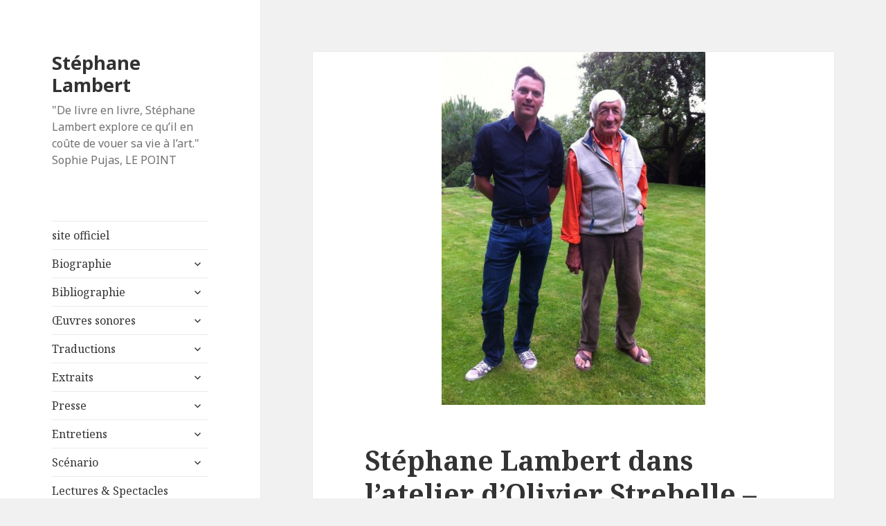

--- FILE ---
content_type: text/html; charset=UTF-8
request_url: http://www.stephanelambert.com/stephane-lambert-dans-latelier-dolivier-strebelle-22-aout-2013/
body_size: 15059
content:
<!DOCTYPE html>
<html lang="fr-FR" class="no-js">
<head>
	<meta charset="UTF-8">
	<meta name="viewport" content="width=device-width">
	<link rel="profile" href="http://gmpg.org/xfn/11">
	<link rel="pingback" href="http://www.stephanelambert.com/xmlrpc.php">
	<!--[if lt IE 9]>
	<script src="http://www.stephanelambert.com/wp-content/themes/twentyfifteen/js/html5.js"></script>
	<![endif]-->
	<script>(function(html){html.className = html.className.replace(/\bno-js\b/,'js')})(document.documentElement);</script>
<title>Stéphane Lambert dans l&rsquo;atelier d&rsquo;Olivier Strebelle &#8211; 22 août 2013 &#8211; Stéphane Lambert</title>
<meta name='robots' content='max-image-preview:large' />
<link rel='dns-prefetch' href='//fonts.googleapis.com' />
<link rel='dns-prefetch' href='//s.w.org' />
<link href='https://fonts.gstatic.com' crossorigin rel='preconnect' />
<link rel="alternate" type="application/rss+xml" title="Stéphane Lambert &raquo; Flux" href="http://www.stephanelambert.com/feed/" />
<link rel="alternate" type="application/rss+xml" title="Stéphane Lambert &raquo; Flux des commentaires" href="http://www.stephanelambert.com/comments/feed/" />
<link rel="alternate" type="application/rss+xml" title="Stéphane Lambert &raquo; Stéphane Lambert dans l&rsquo;atelier d&rsquo;Olivier Strebelle &#8211; 22 août 2013 Flux des commentaires" href="http://www.stephanelambert.com/stephane-lambert-dans-latelier-dolivier-strebelle-22-aout-2013/feed/" />
		<script type="text/javascript">
			window._wpemojiSettings = {"baseUrl":"https:\/\/s.w.org\/images\/core\/emoji\/13.0.1\/72x72\/","ext":".png","svgUrl":"https:\/\/s.w.org\/images\/core\/emoji\/13.0.1\/svg\/","svgExt":".svg","source":{"concatemoji":"http:\/\/www.stephanelambert.com\/wp-includes\/js\/wp-emoji-release.min.js?ver=5.7.14"}};
			!function(e,a,t){var n,r,o,i=a.createElement("canvas"),p=i.getContext&&i.getContext("2d");function s(e,t){var a=String.fromCharCode;p.clearRect(0,0,i.width,i.height),p.fillText(a.apply(this,e),0,0);e=i.toDataURL();return p.clearRect(0,0,i.width,i.height),p.fillText(a.apply(this,t),0,0),e===i.toDataURL()}function c(e){var t=a.createElement("script");t.src=e,t.defer=t.type="text/javascript",a.getElementsByTagName("head")[0].appendChild(t)}for(o=Array("flag","emoji"),t.supports={everything:!0,everythingExceptFlag:!0},r=0;r<o.length;r++)t.supports[o[r]]=function(e){if(!p||!p.fillText)return!1;switch(p.textBaseline="top",p.font="600 32px Arial",e){case"flag":return s([127987,65039,8205,9895,65039],[127987,65039,8203,9895,65039])?!1:!s([55356,56826,55356,56819],[55356,56826,8203,55356,56819])&&!s([55356,57332,56128,56423,56128,56418,56128,56421,56128,56430,56128,56423,56128,56447],[55356,57332,8203,56128,56423,8203,56128,56418,8203,56128,56421,8203,56128,56430,8203,56128,56423,8203,56128,56447]);case"emoji":return!s([55357,56424,8205,55356,57212],[55357,56424,8203,55356,57212])}return!1}(o[r]),t.supports.everything=t.supports.everything&&t.supports[o[r]],"flag"!==o[r]&&(t.supports.everythingExceptFlag=t.supports.everythingExceptFlag&&t.supports[o[r]]);t.supports.everythingExceptFlag=t.supports.everythingExceptFlag&&!t.supports.flag,t.DOMReady=!1,t.readyCallback=function(){t.DOMReady=!0},t.supports.everything||(n=function(){t.readyCallback()},a.addEventListener?(a.addEventListener("DOMContentLoaded",n,!1),e.addEventListener("load",n,!1)):(e.attachEvent("onload",n),a.attachEvent("onreadystatechange",function(){"complete"===a.readyState&&t.readyCallback()})),(n=t.source||{}).concatemoji?c(n.concatemoji):n.wpemoji&&n.twemoji&&(c(n.twemoji),c(n.wpemoji)))}(window,document,window._wpemojiSettings);
		</script>
		<style type="text/css">
img.wp-smiley,
img.emoji {
	display: inline !important;
	border: none !important;
	box-shadow: none !important;
	height: 1em !important;
	width: 1em !important;
	margin: 0 .07em !important;
	vertical-align: -0.1em !important;
	background: none !important;
	padding: 0 !important;
}
</style>
	<link rel='stylesheet' id='wp-block-library-css'  href='http://www.stephanelambert.com/wp-includes/css/dist/block-library/style.min.css?ver=5.7.14' type='text/css' media='all' />
<link rel='stylesheet' id='contact-form-7-css'  href='http://www.stephanelambert.com/wp-content/plugins/contact-form-7/includes/css/styles.css?ver=3.9.2' type='text/css' media='all' />
<link rel='stylesheet' id='twentyfifteen-fonts-css'  href='https://fonts.googleapis.com/css?family=Noto+Sans%3A400italic%2C700italic%2C400%2C700%7CNoto+Serif%3A400italic%2C700italic%2C400%2C700%7CInconsolata%3A400%2C700&#038;subset=latin%2Clatin-ext' type='text/css' media='all' />
<link rel='stylesheet' id='genericons-css'  href='http://www.stephanelambert.com/wp-content/themes/twentyfifteen/genericons/genericons.css?ver=3.2' type='text/css' media='all' />
<link rel='stylesheet' id='twentyfifteen-style-css'  href='http://www.stephanelambert.com/wp-content/themes/twentyfifteen/style.css?ver=5.7.14' type='text/css' media='all' />
<style id='twentyfifteen-style-inline-css' type='text/css'>

			.post-navigation .nav-previous { background-image: url(http://www.stephanelambert.com/wp-content/uploads/2013/05/lundis_2.jpg); }
			.post-navigation .nav-previous .post-title, .post-navigation .nav-previous a:hover .post-title, .post-navigation .nav-previous .meta-nav { color: #fff; }
			.post-navigation .nav-previous a:before { background-color: rgba(0, 0, 0, 0.4); }
		
</style>
<!--[if lt IE 9]>
<link rel='stylesheet' id='twentyfifteen-ie-css'  href='http://www.stephanelambert.com/wp-content/themes/twentyfifteen/css/ie.css?ver=20141010' type='text/css' media='all' />
<![endif]-->
<!--[if lt IE 8]>
<link rel='stylesheet' id='twentyfifteen-ie7-css'  href='http://www.stephanelambert.com/wp-content/themes/twentyfifteen/css/ie7.css?ver=20141010' type='text/css' media='all' />
<![endif]-->
<script type='text/javascript' src='http://www.stephanelambert.com/wp-includes/js/jquery/jquery.min.js?ver=3.5.1' id='jquery-core-js'></script>
<script type='text/javascript' src='http://www.stephanelambert.com/wp-includes/js/jquery/jquery-migrate.min.js?ver=3.3.2' id='jquery-migrate-js'></script>
<link rel="https://api.w.org/" href="http://www.stephanelambert.com/wp-json/" /><link rel="alternate" type="application/json" href="http://www.stephanelambert.com/wp-json/wp/v2/posts/2002" /><link rel="EditURI" type="application/rsd+xml" title="RSD" href="http://www.stephanelambert.com/xmlrpc.php?rsd" />
<link rel="wlwmanifest" type="application/wlwmanifest+xml" href="http://www.stephanelambert.com/wp-includes/wlwmanifest.xml" /> 
<meta name="generator" content="WordPress 5.7.14" />
<link rel="canonical" href="http://www.stephanelambert.com/stephane-lambert-dans-latelier-dolivier-strebelle-22-aout-2013/" />
<link rel='shortlink' href='http://www.stephanelambert.com/?p=2002' />
<link rel="alternate" type="application/json+oembed" href="http://www.stephanelambert.com/wp-json/oembed/1.0/embed?url=http%3A%2F%2Fwww.stephanelambert.com%2Fstephane-lambert-dans-latelier-dolivier-strebelle-22-aout-2013%2F" />
<link rel="alternate" type="text/xml+oembed" href="http://www.stephanelambert.com/wp-json/oembed/1.0/embed?url=http%3A%2F%2Fwww.stephanelambert.com%2Fstephane-lambert-dans-latelier-dolivier-strebelle-22-aout-2013%2F&#038;format=xml" />
</head>

<body class="post-template-default single single-post postid-2002 single-format-standard">
<div id="page" class="hfeed site">
	<a class="skip-link screen-reader-text" href="#content">Aller au contenu</a>

	<div id="sidebar" class="sidebar">
		<header id="masthead" class="site-header" role="banner">
			<div class="site-branding">
										<p class="site-title"><a href="http://www.stephanelambert.com/" rel="home">Stéphane Lambert</a></p>
											<p class="site-description">&quot;De livre en livre, Stéphane Lambert explore ce qu’il en coûte de vouer sa vie à l’art.&quot; Sophie Pujas, LE POINT</p>
									<button class="secondary-toggle">Menu et widgets</button>
			</div><!-- .site-branding -->
		</header><!-- .site-header -->

			<div id="secondary" class="secondary">

					<nav id="site-navigation" class="main-navigation" role="navigation">
				<div class="menu-menu-container"><ul id="menu-menu" class="nav-menu"><li id="menu-item-4371" class="menu-item menu-item-type-post_type menu-item-object-page menu-item-home menu-item-4371"><a href="http://www.stephanelambert.com/">site officiel</a></li>
<li id="menu-item-4372" class="menu-item menu-item-type-post_type menu-item-object-page menu-item-has-children menu-item-4372"><a href="http://www.stephanelambert.com/b/">Biographie</a>
<ul class="sub-menu">
	<li id="menu-item-4373" class="menu-item menu-item-type-post_type menu-item-object-page menu-item-4373"><a href="http://www.stephanelambert.com/b/biographie/">Biographie</a></li>
	<li id="menu-item-4374" class="menu-item menu-item-type-post_type menu-item-object-page menu-item-4374"><a href="http://www.stephanelambert.com/b/english-biography/">Biography</a></li>
</ul>
</li>
<li id="menu-item-4375" class="menu-item menu-item-type-post_type menu-item-object-page menu-item-has-children menu-item-4375"><a href="http://www.stephanelambert.com/bibliographie/">Bibliographie</a>
<ul class="sub-menu">
	<li id="menu-item-4467" class="menu-item menu-item-type-post_type menu-item-object-page menu-item-has-children menu-item-4467"><a href="http://www.stephanelambert.com/bibliographie/romans-recits-nouvelles/">Romans, récits, nouvelles</a>
	<ul class="sub-menu">
		<li id="menu-item-4574" class="menu-item menu-item-type-post_type menu-item-object-page menu-item-4574"><a href="http://www.stephanelambert.com/bibliographie/romans-recits-nouvelles/une-histoire-damour/">Une histoire d’amour</a></li>
		<li id="menu-item-4575" class="menu-item menu-item-type-post_type menu-item-object-page menu-item-4575"><a href="http://www.stephanelambert.com/bibliographie/romans-recits-nouvelles/comme-de-se-dire-dun-amour-quil-sera-le-dernier/">Comme de se dire d’un amour qu’il sera le dernier</a></li>
		<li id="menu-item-4696" class="menu-item menu-item-type-post_type menu-item-object-page menu-item-4696"><a href="http://www.stephanelambert.com/bibliographie/romans-recits-nouvelles/filiations/">Filiations</a></li>
		<li id="menu-item-4697" class="menu-item menu-item-type-post_type menu-item-object-page menu-item-4697"><a href="http://www.stephanelambert.com/bibliographie/romans-recits-nouvelles/mes-morts/">Mes Morts</a></li>
		<li id="menu-item-4609" class="menu-item menu-item-type-post_type menu-item-object-page menu-item-4609"><a href="http://www.stephanelambert.com/bibliographie/romans-recits-nouvelles/lhomme-de-marbre/">L’homme de marbre</a></li>
		<li id="menu-item-4610" class="menu-item menu-item-type-post_type menu-item-object-page menu-item-4610"><a href="http://www.stephanelambert.com/bibliographie/romans-recits-nouvelles/les-couleurs-de-la-nuit/">Les couleurs de la nuit</a></li>
		<li id="menu-item-4611" class="menu-item menu-item-type-post_type menu-item-object-page menu-item-4611"><a href="http://www.stephanelambert.com/bibliographie/romans-recits-nouvelles/mon-corps-mis-a-nu/">Mon Corps mis à nu</a></li>
		<li id="menu-item-4612" class="menu-item menu-item-type-post_type menu-item-object-page menu-item-4612"><a href="http://www.stephanelambert.com/bibliographie/romans-recits-nouvelles/paris-necropole/">Paris Nécropole</a></li>
		<li id="menu-item-4613" class="menu-item menu-item-type-post_type menu-item-object-page menu-item-4613"><a href="http://www.stephanelambert.com/bibliographie/romans-recits-nouvelles/charlot-aime-monsieur/">Charlot aime Monsieur</a></li>
		<li id="menu-item-4630" class="menu-item menu-item-type-post_type menu-item-object-page menu-item-4630"><a href="http://www.stephanelambert.com/bibliographie/romans-recits-nouvelles/avant-godot/">Avant Godot</a></li>
		<li id="menu-item-4631" class="menu-item menu-item-type-post_type menu-item-object-page menu-item-4631"><a href="http://www.stephanelambert.com/bibliographie/romans-recits-nouvelles/fraternelle-melancolie/">Fraternelle mélancolie</a></li>
		<li id="menu-item-4632" class="menu-item menu-item-type-post_type menu-item-object-page menu-item-4632"><a href="http://www.stephanelambert.com/bibliographie/romans-recits-nouvelles/lapocalypse-heureuse/">L’Apocalypse heureuse</a></li>
	</ul>
</li>
	<li id="menu-item-4468" class="menu-item menu-item-type-post_type menu-item-object-page menu-item-has-children menu-item-4468"><a href="http://www.stephanelambert.com/bibliographie/ecrits-sur-lart/">Ecrits sur l’art</a>
	<ul class="sub-menu">
		<li id="menu-item-4579" class="menu-item menu-item-type-post_type menu-item-object-page menu-item-4579"><a href="http://www.stephanelambert.com/bibliographie/ecrits-sur-lart/ladieu-au-paysage-les-nympheas-de-claude-monet/">L’Adieu au paysage : les Nymphéas de Claude Monet</a></li>
		<li id="menu-item-4593" class="menu-item menu-item-type-post_type menu-item-object-page menu-item-4593"><a href="http://www.stephanelambert.com/bibliographie/ecrits-sur-lart/mark-rothko-rever-de-ne-pas-etre/">Mark Rothko : Rêver de ne pas être</a></li>
		<li id="menu-item-4594" class="menu-item menu-item-type-post_type menu-item-object-page menu-item-4594"><a href="http://www.stephanelambert.com/bibliographie/ecrits-sur-lart/nicolas-de-stael-le-vertige-et-la-foi/">Nicolas de Staël. Le vertige et la foi</a></li>
		<li id="menu-item-4595" class="menu-item menu-item-type-post_type menu-item-object-page menu-item-4595"><a href="http://www.stephanelambert.com/bibliographie/ecrits-sur-lart/monet-impressions-de-letang/">Monet, impressions de l’étang</a></li>
		<li id="menu-item-4614" class="menu-item menu-item-type-post_type menu-item-object-page menu-item-4614"><a href="http://www.stephanelambert.com/bibliographie/ecrits-sur-lart/visions-de-goya-leclat-dans-le-desastre/">Visions de Goya. L’éclat dans le désastre</a></li>
		<li id="menu-item-4615" class="menu-item menu-item-type-post_type menu-item-object-page menu-item-4615"><a href="http://www.stephanelambert.com/bibliographie/ecrits-sur-lart/etre-moi-toujours-plus-fort-les-paysages-interieurs-de-leon-spilliaert/">Être moi, toujours plus fort. Les paysages intérieurs de Léon Spilliaert</a></li>
		<li id="menu-item-4616" class="menu-item menu-item-type-post_type menu-item-object-page menu-item-4616"><a href="http://www.stephanelambert.com/bibliographie/ecrits-sur-lart/tout-est-paysage/">Tout est paysage</a></li>
		<li id="menu-item-4617" class="menu-item menu-item-type-post_type menu-item-object-page menu-item-4617"><a href="http://www.stephanelambert.com/bibliographie/ecrits-sur-lart/paul-klee-jusquau-fond-de-lavenir/">Paul Klee jusqu’au fond de l’avenir</a></li>
		<li id="menu-item-4769" class="menu-item menu-item-type-post_type menu-item-object-page menu-item-4769"><a href="http://www.stephanelambert.com/bibliographie/ecrits-sur-lart/gerard-traquandi-evocation-en-12-fragments/">Gérard Traquandi. Evocation en 12 fragments</a></li>
		<li id="menu-item-4664" class="menu-item menu-item-type-post_type menu-item-object-page menu-item-4664"><a href="http://www.stephanelambert.com/bibliographie/ecrits-sur-lart/vincent-van-gogh-leternel-sous-lephemere/">Vincent Van Gogh, l’éternel sous l’éphémère</a></li>
		<li id="menu-item-4941" class="menu-item menu-item-type-post_type menu-item-object-page menu-item-4941"><a href="http://www.stephanelambert.com/bibliographie/ecrits-sur-lart/nicolas-de-stael-la-peinture-comme-un-feu/">Nicolas de Staël, la peinture comme un feu</a></li>
		<li id="menu-item-5198" class="menu-item menu-item-type-post_type menu-item-object-page menu-item-5198"><a href="http://www.stephanelambert.com/bibliographie/ecrits-sur-lart/retables-fabienne-verdier/">Retables | Fabienne Verdier</a></li>
		<li id="menu-item-5212" class="menu-item menu-item-type-post_type menu-item-object-page menu-item-5212"><a href="http://www.stephanelambert.com/bibliographie/ecrits-sur-lart/michel-mouffe-chez-le-corbusier/">Michel Mouffe chez Le Corbusier</a></li>
		<li id="menu-item-5255" class="menu-item menu-item-type-post_type menu-item-object-page menu-item-5255"><a href="http://www.stephanelambert.com/bibliographie/ecrits-sur-lart/un-autre-lieu/">Un autre lieu</a></li>
		<li id="menu-item-5275" class="menu-item menu-item-type-post_type menu-item-object-page menu-item-5275"><a href="http://www.stephanelambert.com/bibliographie/ecrits-sur-lart/van-gogh/">Van Gogh</a></li>
		<li id="menu-item-5349" class="menu-item menu-item-type-post_type menu-item-object-page menu-item-5349"><a href="http://www.stephanelambert.com/bibliographie/ecrits-sur-lart/fabienne-verdier-les-formes-de-linvisible/">Fabienne Verdier, les formes de l’invisible</a></li>
	</ul>
</li>
	<li id="menu-item-4388" class="menu-item menu-item-type-post_type menu-item-object-page menu-item-has-children menu-item-4388"><a href="http://www.stephanelambert.com/bibliographie/poesie/">Poésie</a>
	<ul class="sub-menu">
		<li id="menu-item-4576" class="menu-item menu-item-type-post_type menu-item-object-page menu-item-4576"><a href="http://www.stephanelambert.com/bibliographie/poesie/impacts-des-balles-a-blanc/">Impacts des balles à blanc</a></li>
		<li id="menu-item-4389" class="menu-item menu-item-type-post_type menu-item-object-page menu-item-4389"><a href="http://www.stephanelambert.com/bibliographie/poesie/le-sexe-et-la-main/">Le sexe et la main</a></li>
		<li id="menu-item-4390" class="menu-item menu-item-type-post_type menu-item-object-page menu-item-4390"><a href="http://www.stephanelambert.com/bibliographie/poesie/le-jardin-le-seisme-dans-les-pas-de-francois-muir/">Le jardin, le séisme. Dans les pas de François Muir</a></li>
		<li id="menu-item-4391" class="menu-item menu-item-type-post_type menu-item-object-page menu-item-4391"><a href="http://www.stephanelambert.com/bibliographie/poesie/chapelle-du-rien/">Chapelle du rien</a></li>
		<li id="menu-item-4392" class="menu-item menu-item-type-post_type menu-item-object-page menu-item-4392"><a href="http://www.stephanelambert.com/bibliographie/poesie/art-poems/">Art Poems</a></li>
		<li id="menu-item-4475" class="menu-item menu-item-type-post_type menu-item-object-page menu-item-4475"><a href="http://www.stephanelambert.com/bibliographie/poesie/ecriture-premiere/">Ecriture première</a></li>
		<li id="menu-item-5116" class="menu-item menu-item-type-post_type menu-item-object-page menu-item-5116"><a href="http://www.stephanelambert.com/bibliographie/poesie/ni-se-nommer/">ni se nommer</a></li>
	</ul>
</li>
	<li id="menu-item-4393" class="menu-item menu-item-type-post_type menu-item-object-page menu-item-has-children menu-item-4393"><a href="http://www.stephanelambert.com/bibliographie/documents/">Documents</a>
	<ul class="sub-menu">
		<li id="menu-item-4484" class="menu-item menu-item-type-post_type menu-item-object-page menu-item-4484"><a href="http://www.stephanelambert.com/bibliographie/documents/disgressions-conversations-avec-micheline-presle/">Di(s)gressions / Conversations avec Micheline Presle</a></li>
		<li id="menu-item-4483" class="menu-item menu-item-type-post_type menu-item-object-page menu-item-4483"><a href="http://www.stephanelambert.com/bibliographie/documents/bruxelles-identites-plurielles/">Bruxelles, identités plurielles</a></li>
		<li id="menu-item-4394" class="menu-item menu-item-type-post_type menu-item-object-page menu-item-4394"><a href="http://www.stephanelambert.com/bibliographie/documents/claude-regy-dans-le-desordre/">Claude Régy – Dans le désordre</a></li>
	</ul>
</li>
	<li id="menu-item-4547" class="menu-item menu-item-type-post_type menu-item-object-page menu-item-4547"><a href="http://www.stephanelambert.com/bibliographie/preface-postface/">Préface, postface</a></li>
	<li id="menu-item-4548" class="menu-item menu-item-type-post_type menu-item-object-page menu-item-4548"><a href="http://www.stephanelambert.com/bibliographie/dossier-critique/">Dossier critique</a></li>
	<li id="menu-item-4709" class="menu-item menu-item-type-post_type menu-item-object-page menu-item-4709"><a href="http://www.stephanelambert.com/bibliographie/publications-en-revue-en-ouvrage-collectif/">Parmi les publications en revue &#038; en ouvrage collectif</a></li>
</ul>
</li>
<li id="menu-item-4378" class="menu-item menu-item-type-post_type menu-item-object-page menu-item-has-children menu-item-4378"><a href="http://www.stephanelambert.com/oeuvres-sonores/">Œuvres sonores</a>
<ul class="sub-menu">
	<li id="menu-item-4523" class="menu-item menu-item-type-post_type menu-item-object-page menu-item-has-children menu-item-4523"><a href="http://www.stephanelambert.com/oeuvres-sonores/documentaires/">Documentaires radiophoniques</a>
	<ul class="sub-menu">
		<li id="menu-item-4490" class="menu-item menu-item-type-post_type menu-item-object-page menu-item-4490"><a href="http://www.stephanelambert.com/oeuvres-sonores/documentaires/le-commun-des-mortels/">Le Commun des mortels</a></li>
		<li id="menu-item-4592" class="menu-item menu-item-type-post_type menu-item-object-page menu-item-4592"><a href="http://www.stephanelambert.com/oeuvres-sonores/documentaires/teymour-une-autre-forme-dexistence/">Teymour, une autre forme d’existence</a></li>
		<li id="menu-item-4513" class="menu-item menu-item-type-post_type menu-item-object-page menu-item-4513"><a href="http://www.stephanelambert.com/oeuvres-sonores/documentaires/se-tenir-au-bord-du-fleuve-vertige-du-milieu-de-vie/">Se tenir au bord du fleuve. Vertige du milieu de vie</a></li>
		<li id="menu-item-4478" class="menu-item menu-item-type-post_type menu-item-object-page menu-item-4478"><a href="http://www.stephanelambert.com/oeuvres-sonores/documentaires/lirresistible-attrait-de-lart/">L’irrésistible attrait de l’art</a></li>
		<li id="menu-item-4477" class="menu-item menu-item-type-post_type menu-item-object-page menu-item-4477"><a href="http://www.stephanelambert.com/oeuvres-sonores/documentaires/chagall-et-moi/">Chagall et moi</a></li>
		<li id="menu-item-5010" class="menu-item menu-item-type-post_type menu-item-object-page menu-item-5010"><a href="http://www.stephanelambert.com/oeuvres-sonores/documentaires/van-gogh-therapie/">Van Gogh Thérapie</a></li>
		<li id="menu-item-5019" class="menu-item menu-item-type-post_type menu-item-object-page menu-item-5019"><a href="http://www.stephanelambert.com/oeuvres-sonores/documentaires/ecrivains-motorises/">Ecrivains motorisés</a></li>
	</ul>
</li>
	<li id="menu-item-4488" class="menu-item menu-item-type-post_type menu-item-object-page menu-item-has-children menu-item-4488"><a href="http://www.stephanelambert.com/oeuvres-sonores/fictions/">Fictions radiophoniques</a>
	<ul class="sub-menu">
		<li id="menu-item-4578" class="menu-item menu-item-type-post_type menu-item-object-page menu-item-4578"><a href="http://www.stephanelambert.com/oeuvres-sonores/fictions/etre-moi-toujours-plus-fort-les-paysages-interieurs-de-leon-spilliaert/">« Être moi, toujours plus fort » : les paysages intérieurs de Léon Spilliaert</a></li>
		<li id="menu-item-4577" class="menu-item menu-item-type-post_type menu-item-object-page menu-item-4577"><a href="http://www.stephanelambert.com/oeuvres-sonores/fictions/impressions-de-letang-les-nympheas-de-claude-monet/">Impressions de l’étang : les Nymphéas de Claude Monet</a></li>
		<li id="menu-item-4529" class="menu-item menu-item-type-post_type menu-item-object-page menu-item-4529"><a href="http://www.stephanelambert.com/oeuvres-sonores/fictions/nicolas-de-stael-portrait-de-lartiste-sur-fond-rouge/">Nicolas de Staël, portrait de l’artiste sur fond rouge</a></li>
		<li id="menu-item-4530" class="menu-item menu-item-type-post_type menu-item-object-page menu-item-4530"><a href="http://www.stephanelambert.com/oeuvres-sonores/fictions/melville-et-hawthorne-une-amitie-interdite/">Melville et Hawthorne, une amitié interdite</a></li>
		<li id="menu-item-4693" class="menu-item menu-item-type-post_type menu-item-object-page menu-item-4693"><a href="http://www.stephanelambert.com/oeuvres-sonores/fictions/le-dernier-goya/">Le dernier Goya</a></li>
	</ul>
</li>
	<li id="menu-item-4489" class="menu-item menu-item-type-post_type menu-item-object-page menu-item-has-children menu-item-4489"><a href="http://www.stephanelambert.com/oeuvres-sonores/fiction-pour-enfants/">Fictions pour enfants</a>
	<ul class="sub-menu">
		<li id="menu-item-4491" class="menu-item menu-item-type-post_type menu-item-object-page menu-item-4491"><a href="http://www.stephanelambert.com/oeuvres-sonores/fiction-pour-enfants/le-mythe-de-la-tete-dor/">Le Mythe de la Tête d’or</a></li>
	</ul>
</li>
	<li id="menu-item-4524" class="menu-item menu-item-type-post_type menu-item-object-page menu-item-has-children menu-item-4524"><a href="http://www.stephanelambert.com/oeuvres-sonores/divers/">Divers</a>
	<ul class="sub-menu">
		<li id="menu-item-4492" class="menu-item menu-item-type-post_type menu-item-object-page menu-item-4492"><a href="http://www.stephanelambert.com/oeuvres-sonores/divers/lettre-a-herman-melville/">Lettre à Herman Melville</a></li>
		<li id="menu-item-4493" class="menu-item menu-item-type-post_type menu-item-object-page menu-item-4493"><a href="http://www.stephanelambert.com/oeuvres-sonores/divers/amere-impaire/">Amère, impaire</a></li>
	</ul>
</li>
</ul>
</li>
<li id="menu-item-4382" class="menu-item menu-item-type-post_type menu-item-object-page menu-item-has-children menu-item-4382"><a href="http://www.stephanelambert.com/traductions/">Traductions</a>
<ul class="sub-menu">
	<li id="menu-item-4581" class="menu-item menu-item-type-post_type menu-item-object-page menu-item-has-children menu-item-4581"><a href="http://www.stephanelambert.com/traductions/livres/">Livres</a>
	<ul class="sub-menu">
		<li id="menu-item-4485" class="menu-item menu-item-type-post_type menu-item-object-page menu-item-4485"><a href="http://www.stephanelambert.com/traductions/livres/die-farben-der-nacht/">Die Farben der Nacht</a></li>
		<li id="menu-item-4591" class="menu-item menu-item-type-post_type menu-item-object-page menu-item-4591"><a href="http://www.stephanelambert.com/traductions/livres/moje-razgaljeno-telo/">Moje razgaljeno telo</a></li>
		<li id="menu-item-4590" class="menu-item menu-item-type-post_type menu-item-object-page menu-item-4590"><a href="http://www.stephanelambert.com/traductions/livres/mark-rothko-traumen-nicht-zu-sein/">Mark Rothko, Träumen nicht zu sein</a></li>
		<li id="menu-item-5171" class="menu-item menu-item-type-post_type menu-item-object-page menu-item-5171"><a href="http://www.stephanelambert.com/traductions/livres/auf-dem-weg-zu-godot/">Auf dem Weg zu Godot</a></li>
	</ul>
</li>
	<li id="menu-item-4688" class="menu-item menu-item-type-post_type menu-item-object-page menu-item-has-children menu-item-4688"><a href="http://www.stephanelambert.com/traductions/publications-en-revues-anthologies/">Publications en revues &#038; anthologies</a>
	<ul class="sub-menu">
		<li id="menu-item-4498" class="menu-item menu-item-type-post_type menu-item-object-page menu-item-4498"><a href="http://www.stephanelambert.com/traductions/publications-en-revues-anthologies/the-two-poets/">The Two Writers</a></li>
		<li id="menu-item-4499" class="menu-item menu-item-type-post_type menu-item-object-page menu-item-4499"><a href="http://www.stephanelambert.com/traductions/publications-en-revues-anthologies/die-tote-stadt/">Die tote Stadt</a></li>
		<li id="menu-item-4511" class="menu-item menu-item-type-post_type menu-item-object-page menu-item-4511"><a href="http://www.stephanelambert.com/traductions/publications-en-revues-anthologies/orasul-mort/">Oraşul mort</a></li>
		<li id="menu-item-4512" class="menu-item menu-item-type-post_type menu-item-object-page menu-item-4512"><a href="http://www.stephanelambert.com/traductions/publications-en-revues-anthologies/my-body-laid-bare-mon-corps-mis-a-nu/">My Body Laid Bare</a></li>
		<li id="menu-item-4534" class="menu-item menu-item-type-post_type menu-item-object-page menu-item-4534"><a href="http://www.stephanelambert.com/traductions/publications-en-revues-anthologies/kapel-van-het-niets/">Kapel van het niets</a></li>
		<li id="menu-item-4535" class="menu-item menu-item-type-post_type menu-item-object-page menu-item-4535"><a href="http://www.stephanelambert.com/traductions/publications-en-revues-anthologies/metamorphosis-poetry-for-cy-twombly/">Poetry for Cy Twombly</a></li>
		<li id="menu-item-4536" class="menu-item menu-item-type-post_type menu-item-object-page menu-item-4536"><a href="http://www.stephanelambert.com/traductions/publications-en-revues-anthologies/metamorphosis-poezie-voor-cy-twombly/">Poëzie voor Cy Twombly</a></li>
		<li id="menu-item-4537" class="menu-item menu-item-type-post_type menu-item-object-page menu-item-4537"><a href="http://www.stephanelambert.com/traductions/publications-en-revues-anthologies/traduction-ukrainienne/">Par-delà monts et démons (traduction ukrainienne)</a></li>
		<li id="menu-item-4629" class="menu-item menu-item-type-post_type menu-item-object-page menu-item-4629"><a href="http://www.stephanelambert.com/traductions/publications-en-revues-anthologies/nicolas-de-stael-wisdom-and-war/">Nicolas de Staël / Wisdom and War</a></li>
	</ul>
</li>
</ul>
</li>
<li id="menu-item-4381" class="menu-item menu-item-type-post_type menu-item-object-page menu-item-has-children menu-item-4381"><a href="http://www.stephanelambert.com/extraits/">Extraits</a>
<ul class="sub-menu">
	<li id="menu-item-4583" class="menu-item menu-item-type-post_type menu-item-object-page menu-item-4583"><a href="http://www.stephanelambert.com/extraits/une-histoire-damour/">Une histoire d’amour</a></li>
	<li id="menu-item-4584" class="menu-item menu-item-type-post_type menu-item-object-page menu-item-4584"><a href="http://www.stephanelambert.com/extraits/comme-de-se-dire-dun-amour-quil-sera-le-dernier/">Comme de se dire d’un amour qu’il sera le dernier</a></li>
	<li id="menu-item-4619" class="menu-item menu-item-type-post_type menu-item-object-page menu-item-4619"><a href="http://www.stephanelambert.com/extraits/bruxelles-identites-plurielles/">Bruxelles, identités plurielles</a></li>
	<li id="menu-item-4585" class="menu-item menu-item-type-post_type menu-item-object-page menu-item-4585"><a href="http://www.stephanelambert.com/extraits/filiations/">Filiations</a></li>
	<li id="menu-item-4586" class="menu-item menu-item-type-post_type menu-item-object-page menu-item-4586"><a href="http://www.stephanelambert.com/extraits/mes-morts/">Mes Morts</a></li>
	<li id="menu-item-4605" class="menu-item menu-item-type-post_type menu-item-object-page menu-item-4605"><a href="http://www.stephanelambert.com/extraits/lhomme-de-marbre/">L’homme de marbre</a></li>
	<li id="menu-item-4606" class="menu-item menu-item-type-post_type menu-item-object-page menu-item-4606"><a href="http://www.stephanelambert.com/extraits/les-couleurs-de-la-nuit/">Les couleurs de la nuit</a></li>
	<li id="menu-item-4607" class="menu-item menu-item-type-post_type menu-item-object-page menu-item-4607"><a href="http://www.stephanelambert.com/extraits/ladieu-au-paysage/">L’Adieu au paysage</a></li>
	<li id="menu-item-4608" class="menu-item menu-item-type-post_type menu-item-object-page menu-item-4608"><a href="http://www.stephanelambert.com/extraits/mark-rothko/">Mark Rothko</a></li>
	<li id="menu-item-4618" class="menu-item menu-item-type-post_type menu-item-object-page menu-item-4618"><a href="http://www.stephanelambert.com/extraits/le-sexe-et-la-main/">Le sexe et la main</a></li>
	<li id="menu-item-4620" class="menu-item menu-item-type-post_type menu-item-object-page menu-item-4620"><a href="http://www.stephanelambert.com/extraits/mon-corps-mis-a-nu/">Mon Corps mis à nu</a></li>
	<li id="menu-item-4621" class="menu-item menu-item-type-post_type menu-item-object-page menu-item-4621"><a href="http://www.stephanelambert.com/extraits/le-jardin-le-seisme-dans-les-pas-de-francois-muir/">Le jardin, le séisme. Dans les pas de François Muir</a></li>
	<li id="menu-item-4622" class="menu-item menu-item-type-post_type menu-item-object-page menu-item-4622"><a href="http://www.stephanelambert.com/extraits/chapelle-du-rien/">Chapelle du rien</a></li>
	<li id="menu-item-4623" class="menu-item menu-item-type-post_type menu-item-object-page menu-item-4623"><a href="http://www.stephanelambert.com/extraits/paris-necropole/">Paris Nécropole</a></li>
	<li id="menu-item-4624" class="menu-item menu-item-type-post_type menu-item-object-page menu-item-4624"><a href="http://www.stephanelambert.com/extraits/nicolas-de-stael-le-vertige-et-la-foi/">Nicolas de Staël. Le vertige et la foi</a></li>
	<li id="menu-item-4625" class="menu-item menu-item-type-post_type menu-item-object-page menu-item-4625"><a href="http://www.stephanelambert.com/extraits/avant-godot/">Avant Godot</a></li>
	<li id="menu-item-4626" class="menu-item menu-item-type-post_type menu-item-object-page menu-item-4626"><a href="http://www.stephanelambert.com/extraits/monet-impressions-de-letang/">Monet, impressions de l’étang</a></li>
	<li id="menu-item-4627" class="menu-item menu-item-type-post_type menu-item-object-page menu-item-4627"><a href="http://www.stephanelambert.com/extraits/fraternelle-melancolie/">Fraternelle mélancolie</a></li>
	<li id="menu-item-4628" class="menu-item menu-item-type-post_type menu-item-object-page menu-item-4628"><a href="http://www.stephanelambert.com/extraits/art-poems/">Art Poems</a></li>
	<li id="menu-item-4653" class="menu-item menu-item-type-post_type menu-item-object-page menu-item-4653"><a href="http://www.stephanelambert.com/extraits/visions-de-goya/">Visions de Goya. L’éclat dans le désastre</a></li>
	<li id="menu-item-4654" class="menu-item menu-item-type-post_type menu-item-object-page menu-item-4654"><a href="http://www.stephanelambert.com/extraits/etre-moi-toujours-plus-fort/">Être moi, toujours plus fort</a></li>
	<li id="menu-item-4655" class="menu-item menu-item-type-post_type menu-item-object-page menu-item-4655"><a href="http://www.stephanelambert.com/extraits/ecriture-premiere/">Ecriture première</a></li>
	<li id="menu-item-4656" class="menu-item menu-item-type-post_type menu-item-object-page menu-item-4656"><a href="http://www.stephanelambert.com/extraits/paul-klee-jusquau-fond-de-lavenir/">Paul Klee jusqu’au fond de l’avenir</a></li>
	<li id="menu-item-4657" class="menu-item menu-item-type-post_type menu-item-object-page menu-item-4657"><a href="http://www.stephanelambert.com/extraits/lapocalypse-heureuse/">L’Apocalypse heureuse</a></li>
	<li id="menu-item-4674" class="menu-item menu-item-type-post_type menu-item-object-page menu-item-4674"><a href="http://www.stephanelambert.com/extraits/vincent-van-gogh-leternel-sous-lephemere/">Vincent Van Gogh, l’éternel sous l’éphémère</a></li>
	<li id="menu-item-4978" class="menu-item menu-item-type-post_type menu-item-object-page menu-item-4978"><a href="http://www.stephanelambert.com/extraits/nicolas-de-stael-la-peinture-comme-un-feu-2/">Nicolas de Staël. La peinture comme un feu</a></li>
	<li id="menu-item-5115" class="menu-item menu-item-type-post_type menu-item-object-page menu-item-5115"><a href="http://www.stephanelambert.com/extraits/ni-se-nommer/">ni se nommer</a></li>
	<li id="menu-item-5372" class="menu-item menu-item-type-post_type menu-item-object-page menu-item-5372"><a href="http://www.stephanelambert.com/extraits/fabienne-verdier-les-formes-de-linvisible/">Fabienne Verdier, les formes de l’invisible</a></li>
</ul>
</li>
<li id="menu-item-4376" class="menu-item menu-item-type-post_type menu-item-object-page menu-item-has-children menu-item-4376"><a href="http://www.stephanelambert.com/presse/">Presse</a>
<ul class="sub-menu">
	<li id="menu-item-4496" class="menu-item menu-item-type-post_type menu-item-object-page menu-item-4496"><a href="http://www.stephanelambert.com/presse/temoignages/">Témoignages</a></li>
	<li id="menu-item-4497" class="menu-item menu-item-type-post_type menu-item-object-page menu-item-4497"><a href="http://www.stephanelambert.com/presse/charlot-aime-monsieur/">Charlot aime Monsieur</a></li>
	<li id="menu-item-4596" class="menu-item menu-item-type-post_type menu-item-object-page menu-item-4596"><a href="http://www.stephanelambert.com/presse/filiations/">Filiations</a></li>
	<li id="menu-item-4597" class="menu-item menu-item-type-post_type menu-item-object-page menu-item-4597"><a href="http://www.stephanelambert.com/presse/bruxelles-identites-plurielles/">Bruxelles, identités plurielles</a></li>
	<li id="menu-item-4598" class="menu-item menu-item-type-post_type menu-item-object-page menu-item-4598"><a href="http://www.stephanelambert.com/presse/donnez-nous-des-maitres-qui-celebrent-lici-bas/">« Donnez-nous des maîtres qui célèbrent l’Ici-Bas »</a></li>
	<li id="menu-item-4599" class="menu-item menu-item-type-post_type menu-item-object-page menu-item-4599"><a href="http://www.stephanelambert.com/presse/mes-morts/">Mes Morts</a></li>
	<li id="menu-item-4600" class="menu-item menu-item-type-post_type menu-item-object-page menu-item-4600"><a href="http://www.stephanelambert.com/presse/impacts-des-balles-a-blanc/">Impacts des balles à blanc</a></li>
	<li id="menu-item-4633" class="menu-item menu-item-type-post_type menu-item-object-page menu-item-4633"><a href="http://www.stephanelambert.com/presse/lhomme-de-marbre/">L’homme de marbre</a></li>
	<li id="menu-item-4634" class="menu-item menu-item-type-post_type menu-item-object-page menu-item-4634"><a href="http://www.stephanelambert.com/presse/ladieu-au-paysage/">L’Adieu au paysage</a></li>
	<li id="menu-item-4635" class="menu-item menu-item-type-post_type menu-item-object-page menu-item-4635"><a href="http://www.stephanelambert.com/presse/les-couleurs-de-la-nuit/">Les couleurs de la nuit</a></li>
	<li id="menu-item-4636" class="menu-item menu-item-type-post_type menu-item-object-page menu-item-4636"><a href="http://www.stephanelambert.com/presse/le-sexe-et-la-main/">Le sexe et la main</a></li>
	<li id="menu-item-4637" class="menu-item menu-item-type-post_type menu-item-object-page menu-item-4637"><a href="http://www.stephanelambert.com/presse/mark-rothko/">Mark Rothko</a></li>
	<li id="menu-item-4638" class="menu-item menu-item-type-post_type menu-item-object-page menu-item-4638"><a href="http://www.stephanelambert.com/presse/mon-corps-mis-a-nu/">Mon Corps mis à nu</a></li>
	<li id="menu-item-4639" class="menu-item menu-item-type-post_type menu-item-object-page menu-item-4639"><a href="http://www.stephanelambert.com/presse/le-jardin-le-seisme-dans-les-pas-de-francois-muir/">Le jardin, le séisme. Dans les pas de François Muir</a></li>
	<li id="menu-item-4640" class="menu-item menu-item-type-post_type menu-item-object-page menu-item-4640"><a href="http://www.stephanelambert.com/presse/chapelle-du-rien/">Chapelle du rien</a></li>
	<li id="menu-item-4641" class="menu-item menu-item-type-post_type menu-item-object-page menu-item-4641"><a href="http://www.stephanelambert.com/presse/paris-necropole/">Paris Nécropole</a></li>
	<li id="menu-item-4642" class="menu-item menu-item-type-post_type menu-item-object-page menu-item-4642"><a href="http://www.stephanelambert.com/presse/nicolas-de-stael-le-vertige-et-la-foi/">Nicolas de Staël. Le vertige et la foi</a></li>
	<li id="menu-item-4643" class="menu-item menu-item-type-post_type menu-item-object-page menu-item-4643"><a href="http://www.stephanelambert.com/presse/avant-godot/">Avant Godot</a></li>
	<li id="menu-item-4644" class="menu-item menu-item-type-post_type menu-item-object-page menu-item-4644"><a href="http://www.stephanelambert.com/presse/monet-impressions-de-letang/">Monet, impressions de l’étang</a></li>
	<li id="menu-item-4645" class="menu-item menu-item-type-post_type menu-item-object-page menu-item-4645"><a href="http://www.stephanelambert.com/presse/fraternelle-melancolie/">Fraternelle mélancolie</a></li>
	<li id="menu-item-4646" class="menu-item menu-item-type-post_type menu-item-object-page menu-item-4646"><a href="http://www.stephanelambert.com/presse/art-poems/">Art Poems</a></li>
	<li id="menu-item-4647" class="menu-item menu-item-type-post_type menu-item-object-page menu-item-4647"><a href="http://www.stephanelambert.com/presse/visions-de-goya-leclat-dans-le-desastre/">Visions de Goya. L’éclat dans le désastre</a></li>
	<li id="menu-item-4648" class="menu-item menu-item-type-post_type menu-item-object-page menu-item-4648"><a href="http://www.stephanelambert.com/presse/etre-moi-toujours-plus-fort/">Être moi, toujours plus fort</a></li>
	<li id="menu-item-4649" class="menu-item menu-item-type-post_type menu-item-object-page menu-item-4649"><a href="http://www.stephanelambert.com/presse/ecriture-premiere/">Ecriture première</a></li>
	<li id="menu-item-4650" class="menu-item menu-item-type-post_type menu-item-object-page menu-item-4650"><a href="http://www.stephanelambert.com/presse/tout-est-paysage/">Tout est paysage</a></li>
	<li id="menu-item-4651" class="menu-item menu-item-type-post_type menu-item-object-page menu-item-4651"><a href="http://www.stephanelambert.com/presse/paul-klee-jusquau-fond-de-lavenir/">Paul Klee jusqu’au fond de l’avenir</a></li>
	<li id="menu-item-4652" class="menu-item menu-item-type-post_type menu-item-object-page menu-item-4652"><a href="http://www.stephanelambert.com/presse/lapocalypse-heureuse/">L’Apocalypse heureuse</a></li>
	<li id="menu-item-4673" class="menu-item menu-item-type-post_type menu-item-object-page menu-item-4673"><a href="http://www.stephanelambert.com/presse/vincent-van-gogh-leternel-sous-lephemere/">Vincent Van Gogh, l’éternel sous l’éphémère</a></li>
	<li id="menu-item-4975" class="menu-item menu-item-type-post_type menu-item-object-page menu-item-4975"><a href="http://www.stephanelambert.com/presse/nicolas-de-stael-la-peinture-comme-un-feu/">Nicolas de Staël. La peinture comme un feu</a></li>
	<li id="menu-item-5114" class="menu-item menu-item-type-post_type menu-item-object-page menu-item-5114"><a href="http://www.stephanelambert.com/presse/ni-se-nommer/">ni se nommer</a></li>
	<li id="menu-item-5297" class="menu-item menu-item-type-post_type menu-item-object-page menu-item-5297"><a href="http://www.stephanelambert.com/presse/van-gogh/">Van Gogh</a></li>
	<li id="menu-item-5362" class="menu-item menu-item-type-post_type menu-item-object-page menu-item-5362"><a href="http://www.stephanelambert.com/presse/fabienne-verdier-les-formes-de-linvisible/">Fabienne Verdier, les formes de l’invisible</a></li>
</ul>
</li>
<li id="menu-item-4377" class="menu-item menu-item-type-post_type menu-item-object-page menu-item-has-children menu-item-4377"><a href="http://www.stephanelambert.com/entretiens/">Entretiens</a>
<ul class="sub-menu">
	<li id="menu-item-4487" class="menu-item menu-item-type-post_type menu-item-object-page menu-item-has-children menu-item-4487"><a href="http://www.stephanelambert.com/entretiens/entretiens-ecrits/">entretiens écrits</a>
	<ul class="sub-menu">
		<li id="menu-item-4495" class="menu-item menu-item-type-post_type menu-item-object-page menu-item-4495"><a href="http://www.stephanelambert.com/entretiens/entretiens-ecrits/stephane-lambert-devenir-un-je-depersonnalise/">« Devenir un « je » dépersonnalisé »</a></li>
		<li id="menu-item-4494" class="menu-item menu-item-type-post_type menu-item-object-page menu-item-4494"><a href="http://www.stephanelambert.com/entretiens/entretiens-ecrits/stephane-lambert-le-miroir-aux-silhouettes/">Stéphane Lambert : le miroir aux silhouettes</a></li>
		<li id="menu-item-4540" class="menu-item menu-item-type-post_type menu-item-object-page menu-item-4540"><a href="http://www.stephanelambert.com/entretiens/entretiens-ecrits/interview-a-propos-de-rothko-sur-le-site-bela/">Interview à propos de Rothko sur le site Bela</a></li>
		<li id="menu-item-4525" class="menu-item menu-item-type-post_type menu-item-object-page menu-item-4525"><a href="http://www.stephanelambert.com/entretiens/entretiens-ecrits/entretien-avec-pierre-ahnne/">Entretien avec Pierre Ahnne</a></li>
		<li id="menu-item-4526" class="menu-item menu-item-type-post_type menu-item-object-page menu-item-4526"><a href="http://www.stephanelambert.com/entretiens/entretiens-ecrits/entretien-avec-archibald-ploom-a-propos-de-rothko/">Entretien avec Archibald Ploom à propos de Rothko</a></li>
		<li id="menu-item-4539" class="menu-item menu-item-type-post_type menu-item-object-page menu-item-4539"><a href="http://www.stephanelambert.com/entretiens/entretiens-ecrits/portrait-entretien-dans-le-carnet-et-les-instants/">Portrait &#038; entretien dans Le Carnet et les Instants</a></li>
		<li id="menu-item-4809" class="menu-item menu-item-type-post_type menu-item-object-page menu-item-4809"><a href="http://www.stephanelambert.com/entretiens/entretiens-ecrits/lune-des-forces-de-la-litterature/">« L’une des forces de la littérature… »</a></li>
	</ul>
</li>
	<li id="menu-item-4486" class="menu-item menu-item-type-post_type menu-item-object-page menu-item-has-children menu-item-4486"><a href="http://www.stephanelambert.com/entretiens/entretiens-sonores/">entretiens sonores</a>
	<ul class="sub-menu">
		<li id="menu-item-4506" class="menu-item menu-item-type-post_type menu-item-object-page menu-item-has-children menu-item-4506"><a href="http://www.stephanelambert.com/entretiens/entretiens-sonores/france-inter/">France Inter</a>
		<ul class="sub-menu">
			<li id="menu-item-4509" class="menu-item menu-item-type-post_type menu-item-object-page menu-item-4509"><a href="http://www.stephanelambert.com/entretiens/entretiens-sonores/france-inter/affaires-sensibles/">Affaires sensibles</a></li>
			<li id="menu-item-4508" class="menu-item menu-item-type-post_type menu-item-object-page menu-item-4508"><a href="http://www.stephanelambert.com/entretiens/entretiens-sonores/france-inter/la-librairie-francophone/">La Librairie francophone</a></li>
		</ul>
</li>
		<li id="menu-item-4507" class="menu-item menu-item-type-post_type menu-item-object-page menu-item-has-children menu-item-4507"><a href="http://www.stephanelambert.com/entretiens/entretiens-sonores/france-culture/">France Culture</a>
		<ul class="sub-menu">
			<li id="menu-item-4501" class="menu-item menu-item-type-post_type menu-item-object-page menu-item-4501"><a href="http://www.stephanelambert.com/entretiens/entretiens-sonores/france-culture/a-plus-dun-titre/">A plus d’un titre</a></li>
			<li id="menu-item-4500" class="menu-item menu-item-type-post_type menu-item-object-page menu-item-4500"><a href="http://www.stephanelambert.com/entretiens/entretiens-sonores/france-culture/une-vie-une-oeuvre/">Une vie, une oeuvre</a></li>
			<li id="menu-item-4520" class="menu-item menu-item-type-post_type menu-item-object-page menu-item-4520"><a href="http://www.stephanelambert.com/entretiens/entretiens-sonores/france-culture/poesie-et-ainsi-de-suite/">Poésie et ainsi de suite</a></li>
			<li id="menu-item-4518" class="menu-item menu-item-type-post_type menu-item-object-page menu-item-4518"><a href="http://www.stephanelambert.com/entretiens/entretiens-sonores/france-culture/un-autre-jour-est-possible/">Un autre jour est possible (1)</a></li>
			<li id="menu-item-4519" class="menu-item menu-item-type-post_type menu-item-object-page menu-item-4519"><a href="http://www.stephanelambert.com/entretiens/entretiens-sonores/france-culture/un-autre-jour-est-possible-2/">Un autre jour est possible (2)</a></li>
			<li id="menu-item-4538" class="menu-item menu-item-type-post_type menu-item-object-page menu-item-4538"><a href="http://www.stephanelambert.com/entretiens/entretiens-sonores/france-culture/lart-est-la-matiere/">L’art est la matière</a></li>
		</ul>
</li>
		<li id="menu-item-4532" class="menu-item menu-item-type-post_type menu-item-object-page menu-item-has-children menu-item-4532"><a href="http://www.stephanelambert.com/entretiens/entretiens-sonores/rtbf-la-premiere/">RTBF La Première</a>
		<ul class="sub-menu">
			<li id="menu-item-4573" class="menu-item menu-item-type-post_type menu-item-object-page menu-item-4573"><a href="http://www.stephanelambert.com/entretiens/entretiens-sonores/rtbf-la-premiere/entrez-sans-frapper/">Entrez sans frapper (1)</a></li>
			<li id="menu-item-4719" class="menu-item menu-item-type-post_type menu-item-object-page menu-item-4719"><a href="http://www.stephanelambert.com/entretiens/entretiens-sonores/rtbf-la-premiere/entrez-sans-frapper-2/">Entrez sans frapper (2)</a></li>
			<li id="menu-item-4572" class="menu-item menu-item-type-post_type menu-item-object-page menu-item-4572"><a href="http://www.stephanelambert.com/entretiens/entretiens-sonores/rtbf-la-premiere/dans-quel-monde-on-vit/">Dans quel monde on vit (1)</a></li>
			<li id="menu-item-4723" class="menu-item menu-item-type-post_type menu-item-object-page menu-item-4723"><a href="http://www.stephanelambert.com/entretiens/entretiens-sonores/rtbf-la-premiere/dans-quel-monde-on-vit-2/">Dans quel monde on vit (2)</a></li>
		</ul>
</li>
		<li id="menu-item-4541" class="menu-item menu-item-type-post_type menu-item-object-page menu-item-has-children menu-item-4541"><a href="http://www.stephanelambert.com/entretiens/entretiens-sonores/rtbf-musiq3/">RTBF Musiq3</a>
		<ul class="sub-menu">
			<li id="menu-item-4502" class="menu-item menu-item-type-post_type menu-item-object-page menu-item-4502"><a href="http://www.stephanelambert.com/entretiens/entretiens-sonores/rtbf-musiq3/demandez-le-programme/">Demandez le programme (1)</a></li>
			<li id="menu-item-4503" class="menu-item menu-item-type-post_type menu-item-object-page menu-item-4503"><a href="http://www.stephanelambert.com/entretiens/entretiens-sonores/rtbf-musiq3/demandez-le-programme-2/">Demandez le programme (2)</a></li>
			<li id="menu-item-4521" class="menu-item menu-item-type-post_type menu-item-object-page menu-item-4521"><a href="http://www.stephanelambert.com/entretiens/entretiens-sonores/rtbf-musiq3/demandez-le-programme-3/">Demandez le programme (3)</a></li>
			<li id="menu-item-4522" class="menu-item menu-item-type-post_type menu-item-object-page menu-item-4522"><a href="http://www.stephanelambert.com/entretiens/entretiens-sonores/rtbf-musiq3/demandez-le-programme-4/">Demandez le programme (4)</a></li>
			<li id="menu-item-4604" class="menu-item menu-item-type-post_type menu-item-object-page menu-item-4604"><a href="http://www.stephanelambert.com/entretiens/entretiens-sonores/rtbf-musiq3/demandez-le-programme-5/">Demandez le programme (5)</a></li>
			<li id="menu-item-4793" class="menu-item menu-item-type-post_type menu-item-object-page menu-item-4793"><a href="http://www.stephanelambert.com/entretiens/entretiens-sonores/rtbf-musiq3/a-portee-de-mots/">A portée de mots</a></li>
		</ul>
</li>
		<li id="menu-item-4531" class="menu-item menu-item-type-post_type menu-item-object-page menu-item-has-children menu-item-4531"><a href="http://www.stephanelambert.com/entretiens/entretiens-sonores/rts/">RTS Espace 2</a>
		<ul class="sub-menu">
			<li id="menu-item-4504" class="menu-item menu-item-type-post_type menu-item-object-page menu-item-4504"><a href="http://www.stephanelambert.com/entretiens/entretiens-sonores/rts/entre-les-lignes/">Entre les lignes (1)</a></li>
			<li id="menu-item-4505" class="menu-item menu-item-type-post_type menu-item-object-page menu-item-4505"><a href="http://www.stephanelambert.com/entretiens/entretiens-sonores/rts/entre-les-lignes-2/">Entre les lignes (2)</a></li>
			<li id="menu-item-4533" class="menu-item menu-item-type-post_type menu-item-object-page menu-item-4533"><a href="http://www.stephanelambert.com/entretiens/entretiens-sonores/rts/versus-lire/">Versus-lire</a></li>
		</ul>
</li>
		<li id="menu-item-4542" class="menu-item menu-item-type-post_type menu-item-object-page menu-item-has-children menu-item-4542"><a href="http://www.stephanelambert.com/entretiens/entretiens-sonores/rcf/">RCF</a>
		<ul class="sub-menu">
			<li id="menu-item-4510" class="menu-item menu-item-type-post_type menu-item-object-page menu-item-4510"><a href="http://www.stephanelambert.com/entretiens/entretiens-sonores/rcf/tu-men-liras-tant/">Tu m’en liras tant (1)</a></li>
			<li id="menu-item-4737" class="menu-item menu-item-type-post_type menu-item-object-page menu-item-4737"><a href="http://www.stephanelambert.com/entretiens/entretiens-sonores/rcf/tu-men-liras-tant-2/">Tu m’en liras tant (2)</a></li>
		</ul>
</li>
		<li id="menu-item-4735" class="menu-item menu-item-type-post_type menu-item-object-page menu-item-has-children menu-item-4735"><a href="http://www.stephanelambert.com/entretiens/entretiens-sonores/frequence-protestante/">Fréquence Protestante</a>
		<ul class="sub-menu">
			<li id="menu-item-4734" class="menu-item menu-item-type-post_type menu-item-object-page menu-item-4734"><a href="http://www.stephanelambert.com/entretiens/entretiens-sonores/frequence-protestante/points-de-suspension-2/">Points de suspension</a></li>
		</ul>
</li>
	</ul>
</li>
</ul>
</li>
<li id="menu-item-4983" class="menu-item menu-item-type-post_type menu-item-object-page menu-item-has-children menu-item-4983"><a href="http://www.stephanelambert.com/scenario/">Scénario</a>
<ul class="sub-menu">
	<li id="menu-item-4987" class="menu-item menu-item-type-post_type menu-item-object-page menu-item-4987"><a href="http://www.stephanelambert.com/scenario/nicolas-de-stael-la-peinture-a-vif/">Nicolas de Staël, la peinture à vif</a></li>
</ul>
</li>
<li id="menu-item-4379" class="menu-item menu-item-type-post_type menu-item-object-page menu-item-4379"><a href="http://www.stephanelambert.com/lectures-spectacles/">Lectures &#038; Spectacles</a></li>
<li id="menu-item-4862" class="menu-item menu-item-type-post_type menu-item-object-page menu-item-has-children menu-item-4862"><a href="http://www.stephanelambert.com/expositions-autres-evenements/">Exposition</a>
<ul class="sub-menu">
	<li id="menu-item-4867" class="menu-item menu-item-type-post_type menu-item-object-page menu-item-4867"><a href="http://www.stephanelambert.com/expositions-autres-evenements/le-monde-transfigure-musee-national-chagall/">« Le Monde transfiguré » – Musée national Chagall</a></li>
</ul>
</li>
<li id="menu-item-4383" class="menu-item menu-item-type-post_type menu-item-object-page menu-item-has-children menu-item-4383"><a href="http://www.stephanelambert.com/necropole-des-arts-lettres/">Nécropole des arts</a>
<ul class="sub-menu">
	<li id="menu-item-4386" class="menu-item menu-item-type-post_type menu-item-object-page menu-item-4386"><a href="http://www.stephanelambert.com/necropole-des-arts-lettres/guillaume-apollinaire/">Guillaume Apollinaire</a></li>
	<li id="menu-item-4387" class="menu-item menu-item-type-post_type menu-item-object-page menu-item-4387"><a href="http://www.stephanelambert.com/necropole-des-arts-lettres/antonin-artaud/">Antonin Artaud</a></li>
	<li id="menu-item-4527" class="menu-item menu-item-type-post_type menu-item-object-page menu-item-4527"><a href="http://www.stephanelambert.com/necropole-des-arts-lettres/johann-sebastian-bach/">Johann Sebastian Bach</a></li>
	<li id="menu-item-4528" class="menu-item menu-item-type-post_type menu-item-object-page menu-item-4528"><a href="http://www.stephanelambert.com/necropole-des-arts-lettres/honore-de-balzac/">Honoré de Balzac</a></li>
	<li id="menu-item-4469" class="menu-item menu-item-type-post_type menu-item-object-page menu-item-4469"><a href="http://www.stephanelambert.com/necropole-des-arts-lettres/charles-baudelaire/">Charles Baudelaire</a></li>
	<li id="menu-item-4470" class="menu-item menu-item-type-post_type menu-item-object-page menu-item-4470"><a href="http://www.stephanelambert.com/necropole-des-arts-lettres/samuel-beckett/">Samuel Beckett</a></li>
	<li id="menu-item-4471" class="menu-item menu-item-type-post_type menu-item-object-page menu-item-4471"><a href="http://www.stephanelambert.com/necropole-des-arts-lettres/walter-benjamin/">Walter Benjamin</a></li>
	<li id="menu-item-4472" class="menu-item menu-item-type-post_type menu-item-object-page menu-item-4472"><a href="http://www.stephanelambert.com/necropole-des-arts-lettres/alexandre-blok/">Alexandre Blok</a></li>
	<li id="menu-item-4473" class="menu-item menu-item-type-post_type menu-item-object-page menu-item-4473"><a href="http://www.stephanelambert.com/necropole-des-arts-lettres/jorge-luis-borges/">Jorge Luis Borges</a></li>
	<li id="menu-item-4474" class="menu-item menu-item-type-post_type menu-item-object-page menu-item-4474"><a href="http://www.stephanelambert.com/necropole-des-arts-lettres/georges-braque/">Georges Braque</a></li>
	<li id="menu-item-4549" class="menu-item menu-item-type-post_type menu-item-object-page menu-item-4549"><a href="http://www.stephanelambert.com/necropole-des-arts-lettres/bertolt-brecht/">Bertolt Brecht</a></li>
	<li id="menu-item-4550" class="menu-item menu-item-type-post_type menu-item-object-page menu-item-4550"><a href="http://www.stephanelambert.com/necropole-des-arts-lettres/georg-buchner-1813-1837/">Georg Büchner</a></li>
	<li id="menu-item-4551" class="menu-item menu-item-type-post_type menu-item-object-page menu-item-4551"><a href="http://www.stephanelambert.com/necropole-des-arts-lettres/jean-calvin/">Jean Calvin</a></li>
	<li id="menu-item-4552" class="menu-item menu-item-type-post_type menu-item-object-page menu-item-4552"><a href="http://www.stephanelambert.com/necropole-des-arts-lettres/karel-capek/">Karel Capek</a></li>
	<li id="menu-item-4553" class="menu-item menu-item-type-post_type menu-item-object-page menu-item-4553"><a href="http://www.stephanelambert.com/necropole-des-arts-lettres/truman-capote/">Truman Capote</a></li>
	<li id="menu-item-4554" class="menu-item menu-item-type-post_type menu-item-object-page menu-item-4554"><a href="http://www.stephanelambert.com/necropole-des-arts-lettres/francois-rene-de-chateaubriand/">François-René de Chateaubriand</a></li>
	<li id="menu-item-4555" class="menu-item menu-item-type-post_type menu-item-object-page menu-item-4555"><a href="http://www.stephanelambert.com/necropole-des-arts-lettres/paul-celan/">Paul Celan</a></li>
	<li id="menu-item-4479" class="menu-item menu-item-type-post_type menu-item-object-page menu-item-4479"><a href="http://www.stephanelambert.com/necropole-des-arts-lettres/gustave-courbet/">Gustave Courbet</a></li>
	<li id="menu-item-4557" class="menu-item menu-item-type-post_type menu-item-object-page menu-item-4557"><a href="http://www.stephanelambert.com/necropole-des-arts-lettres/richard-henry-dana/">Richard Henry Dana</a></li>
	<li id="menu-item-4556" class="menu-item menu-item-type-post_type menu-item-object-page menu-item-4556"><a href="http://www.stephanelambert.com/necropole-des-arts-lettres/dante/">Dante</a></li>
	<li id="menu-item-4558" class="menu-item menu-item-type-post_type menu-item-object-page menu-item-4558"><a href="http://www.stephanelambert.com/necropole-des-arts-lettres/jacques-louis-david-1/">Jacques-Louis David (1)</a></li>
	<li id="menu-item-4559" class="menu-item menu-item-type-post_type menu-item-object-page menu-item-4559"><a href="http://www.stephanelambert.com/necropole-des-arts-lettres/jacques-louis-david-2/">Jacques-Louis David (2)</a></li>
	<li id="menu-item-4560" class="menu-item menu-item-type-post_type menu-item-object-page menu-item-4560"><a href="http://www.stephanelambert.com/necropole-des-arts-lettres/eugene-delacroix/">Eugène Delacroix</a></li>
	<li id="menu-item-4561" class="menu-item menu-item-type-post_type menu-item-object-page menu-item-4561"><a href="http://www.stephanelambert.com/necropole-des-arts-lettres/marlene-dietrich/">Marlene Dietrich</a></li>
	<li id="menu-item-4562" class="menu-item menu-item-type-post_type menu-item-object-page menu-item-4562"><a href="http://www.stephanelambert.com/necropole-des-arts-lettres/fedor-dostoievski/">Fedor Dostoïevski</a></li>
	<li id="menu-item-4433" class="menu-item menu-item-type-post_type menu-item-object-page menu-item-has-children menu-item-4433"><a href="http://www.stephanelambert.com/necropole-des-arts-lettres/marguerite-duras/">Marguerite Duras</a>
	<ul class="sub-menu">
		<li id="menu-item-4434" class="menu-item menu-item-type-post_type menu-item-object-page menu-item-4434"><a href="http://www.stephanelambert.com/necropole-des-arts-lettres/lamant-de-marguerite-duras-huynh-thuy-le/">« L’Amant » (de Marguerite Duras) / Huynh Thuy-Lé</a></li>
	</ul>
</li>
	<li id="menu-item-4435" class="menu-item menu-item-type-post_type menu-item-object-page menu-item-4435"><a href="http://www.stephanelambert.com/necropole-des-arts-lettres/georges-eekhoud/">Georges Eekhoud</a></li>
	<li id="menu-item-4436" class="menu-item menu-item-type-post_type menu-item-object-page menu-item-4436"><a href="http://www.stephanelambert.com/necropole-des-arts-lettres/james-ensor/">James Ensor</a></li>
	<li id="menu-item-4437" class="menu-item menu-item-type-post_type menu-item-object-page menu-item-4437"><a href="http://www.stephanelambert.com/necropole-des-arts-lettres/erasme/">Erasme</a></li>
	<li id="menu-item-4439" class="menu-item menu-item-type-post_type menu-item-object-page menu-item-4439"><a href="http://www.stephanelambert.com/necropole-des-arts-lettres/gustave-flaubert/">Gustave Flaubert</a></li>
	<li id="menu-item-4438" class="menu-item menu-item-type-post_type menu-item-object-page menu-item-4438"><a href="http://www.stephanelambert.com/necropole-des-arts-lettres/fra-angelico/">Fra Angelico</a></li>
	<li id="menu-item-4440" class="menu-item menu-item-type-post_type menu-item-object-page menu-item-4440"><a href="http://www.stephanelambert.com/necropole-des-arts-lettres/caspar-david-friedrich/">Caspar David Friedrich</a></li>
	<li id="menu-item-4441" class="menu-item menu-item-type-post_type menu-item-object-page menu-item-4441"><a href="http://www.stephanelambert.com/necropole-des-arts-lettres/greta-garbo/">Greta Garbo</a></li>
	<li id="menu-item-4442" class="menu-item menu-item-type-post_type menu-item-object-page menu-item-4442"><a href="http://www.stephanelambert.com/necropole-des-arts-lettres/jean-genet/">Jean Genet</a></li>
	<li id="menu-item-4443" class="menu-item menu-item-type-post_type menu-item-object-page menu-item-4443"><a href="http://www.stephanelambert.com/necropole-des-arts-lettres/thedore-gericault/">Théodore Géricault</a></li>
	<li id="menu-item-4444" class="menu-item menu-item-type-post_type menu-item-object-page menu-item-4444"><a href="http://www.stephanelambert.com/necropole-des-arts-lettres/alberto-giacometti/">Alberto Giacometti</a></li>
	<li id="menu-item-4445" class="menu-item menu-item-type-post_type menu-item-object-page menu-item-4445"><a href="http://www.stephanelambert.com/necropole-des-arts-lettres/johann-wolfgang-von-goethe/">Johann Wolfgang von Goethe</a></li>
	<li id="menu-item-4446" class="menu-item menu-item-type-post_type menu-item-object-page menu-item-4446"><a href="http://www.stephanelambert.com/necropole-des-arts-lettres/francisco-goya/">Francisco Goya</a></li>
	<li id="menu-item-4756" class="menu-item menu-item-type-post_type menu-item-object-page menu-item-4756"><a href="http://www.stephanelambert.com/necropole-des-arts-lettres/el-greco/">El Greco</a></li>
	<li id="menu-item-4447" class="menu-item menu-item-type-post_type menu-item-object-page menu-item-4447"><a href="http://www.stephanelambert.com/necropole-des-arts-lettres/wilhem-jacob-grimm/">Wilhem &#038; Jacob Grimm</a></li>
	<li id="menu-item-4448" class="menu-item menu-item-type-post_type menu-item-object-page menu-item-4448"><a href="http://www.stephanelambert.com/necropole-des-arts-lettres/nathaniel-hawthorne/">Nathaniel Hawthorne</a></li>
	<li id="menu-item-4449" class="menu-item menu-item-type-post_type menu-item-object-page menu-item-4449"><a href="http://www.stephanelambert.com/necropole-des-arts-lettres/rita-hayworth/">Rita Hayworth</a></li>
	<li id="menu-item-4450" class="menu-item menu-item-type-post_type menu-item-object-page menu-item-4450"><a href="http://www.stephanelambert.com/necropole-des-arts-lettres/hermann-hesse/">Hermann Hesse</a></li>
	<li id="menu-item-4451" class="menu-item menu-item-type-post_type menu-item-object-page menu-item-4451"><a href="http://www.stephanelambert.com/necropole-des-arts-lettres/e-t-a-hoffmann/">E.T.A. Hoffmann</a></li>
	<li id="menu-item-4452" class="menu-item menu-item-type-post_type menu-item-object-page menu-item-4452"><a href="http://www.stephanelambert.com/necropole-des-arts-lettres/friedrich-holderlin/">Friedrich Hölderlin</a></li>
	<li id="menu-item-4453" class="menu-item menu-item-type-post_type menu-item-object-page menu-item-4453"><a href="http://www.stephanelambert.com/necropole-des-arts-lettres/james-joyce/">James Joyce</a></li>
	<li id="menu-item-4454" class="menu-item menu-item-type-post_type menu-item-object-page menu-item-4454"><a href="http://www.stephanelambert.com/necropole-des-arts-lettres/carl-gustav-jung/">Carl Gustav Jung</a></li>
	<li id="menu-item-4455" class="menu-item menu-item-type-post_type menu-item-object-page menu-item-4455"><a href="http://www.stephanelambert.com/necropole-des-arts-lettres/franz-kafka/">Franz Kafka</a></li>
	<li id="menu-item-4456" class="menu-item menu-item-type-post_type menu-item-object-page menu-item-4456"><a href="http://www.stephanelambert.com/necropole-des-arts-lettres/john-keats/">John Keats</a></li>
	<li id="menu-item-4457" class="menu-item menu-item-type-post_type menu-item-object-page menu-item-4457"><a href="http://www.stephanelambert.com/necropole-des-arts-lettres/fernand-khnopff/">Fernand Khnopff</a></li>
	<li id="menu-item-4459" class="menu-item menu-item-type-post_type menu-item-object-page menu-item-4459"><a href="http://www.stephanelambert.com/necropole-des-arts-lettres/paul-klee/">Paul Klee</a></li>
	<li id="menu-item-4458" class="menu-item menu-item-type-post_type menu-item-object-page menu-item-4458"><a href="http://www.stephanelambert.com/necropole-des-arts-lettres/heinrich-von-kleist/">Heinrich von Kleist</a></li>
	<li id="menu-item-4460" class="menu-item menu-item-type-post_type menu-item-object-page menu-item-4460"><a href="http://www.stephanelambert.com/necropole-des-arts-lettres/giacomo-leopardi/">Giacomo Leopardi</a></li>
	<li id="menu-item-4462" class="menu-item menu-item-type-post_type menu-item-object-page menu-item-4462"><a href="http://www.stephanelambert.com/necropole-des-arts-lettres/maurice-maeterlinck/">Maurice Maeterlinck</a></li>
	<li id="menu-item-4463" class="menu-item menu-item-type-post_type menu-item-object-page menu-item-4463"><a href="http://www.stephanelambert.com/necropole-des-arts-lettres/stephane-mallarme/">Stéphane Mallarmé</a></li>
	<li id="menu-item-4461" class="menu-item menu-item-type-post_type menu-item-object-page menu-item-4461"><a href="http://www.stephanelambert.com/necropole-des-arts-lettres/edouard-manet/">Edouard Manet</a></li>
	<li id="menu-item-4464" class="menu-item menu-item-type-post_type menu-item-object-page menu-item-4464"><a href="http://www.stephanelambert.com/necropole-des-arts-lettres/heinrich-mann/">Heinrich Mann</a></li>
	<li id="menu-item-4465" class="menu-item menu-item-type-post_type menu-item-object-page menu-item-4465"><a href="http://www.stephanelambert.com/necropole-des-arts-lettres/thomas-mann/">Thomas Mann</a></li>
	<li id="menu-item-4466" class="menu-item menu-item-type-post_type menu-item-object-page menu-item-4466"><a href="http://www.stephanelambert.com/necropole-des-arts-lettres/marcello-mastroianni/">Marcello Mastroianni</a></li>
	<li id="menu-item-4395" class="menu-item menu-item-type-post_type menu-item-object-page menu-item-4395"><a href="http://www.stephanelambert.com/necropole-des-arts-lettres/guy-de-maupassant/">Guy de Maupassant</a></li>
	<li id="menu-item-4397" class="menu-item menu-item-type-post_type menu-item-object-page menu-item-4397"><a href="http://www.stephanelambert.com/necropole-des-arts-lettres/herman-melville/">Herman Melville</a></li>
	<li id="menu-item-4396" class="menu-item menu-item-type-post_type menu-item-object-page menu-item-4396"><a href="http://www.stephanelambert.com/necropole-des-arts-lettres/claude-monet/">Claude Monet</a></li>
	<li id="menu-item-4398" class="menu-item menu-item-type-post_type menu-item-object-page menu-item-4398"><a href="http://www.stephanelambert.com/necropole-des-arts-lettres/marilyn-monroe/">Marilyn Monroe</a></li>
	<li id="menu-item-4399" class="menu-item menu-item-type-post_type menu-item-object-page menu-item-4399"><a href="http://www.stephanelambert.com/necropole-des-arts-lettres/alberto-moravia/">Alberto Moravia</a></li>
	<li id="menu-item-4400" class="menu-item menu-item-type-post_type menu-item-object-page menu-item-4400"><a href="http://www.stephanelambert.com/necropole-des-arts-lettres/heiner-muller/">Heiner Müller</a></li>
	<li id="menu-item-4401" class="menu-item menu-item-type-post_type menu-item-object-page menu-item-4401"><a href="http://www.stephanelambert.com/necropole-des-arts-lettres/constant-permeke/">Constant Permeke</a></li>
	<li id="menu-item-4402" class="menu-item menu-item-type-post_type menu-item-object-page menu-item-4402"><a href="http://www.stephanelambert.com/necropole-des-arts-lettres/petrarque/">Pétrarque</a></li>
	<li id="menu-item-4403" class="menu-item menu-item-type-post_type menu-item-object-page menu-item-4403"><a href="http://www.stephanelambert.com/necropole-des-arts-lettres/jackson-pollock/">Jackson Pollock</a></li>
	<li id="menu-item-4404" class="menu-item menu-item-type-post_type menu-item-object-page menu-item-4404"><a href="http://www.stephanelambert.com/necropole-des-arts-lettres/jacques-prevert/">Jacques Prévert</a></li>
	<li id="menu-item-4405" class="menu-item menu-item-type-post_type menu-item-object-page menu-item-4405"><a href="http://www.stephanelambert.com/necropole-des-arts-lettres/marcel-proust/">Marcel Proust</a></li>
	<li id="menu-item-4406" class="menu-item menu-item-type-post_type menu-item-object-page menu-item-4406"><a href="http://www.stephanelambert.com/necropole-des-arts-lettres/raymond-radiguet/">Raymond Radiguet</a></li>
	<li id="menu-item-4408" class="menu-item menu-item-type-post_type menu-item-object-page menu-item-4408"><a href="http://www.stephanelambert.com/necropole-des-arts-lettres/claude-regy/">Claude Régy</a></li>
	<li id="menu-item-4407" class="menu-item menu-item-type-post_type menu-item-object-page menu-item-4407"><a href="http://www.stephanelambert.com/necropole-des-arts-lettres/ad-reinhardt/">Ad Reinhardt</a></li>
	<li id="menu-item-4409" class="menu-item menu-item-type-post_type menu-item-object-page menu-item-4409"><a href="http://www.stephanelambert.com/necropole-des-arts-lettres/rainer-maria-rilke/">Rainer Maria Rilke</a></li>
	<li id="menu-item-4410" class="menu-item menu-item-type-post_type menu-item-object-page menu-item-4410"><a href="http://www.stephanelambert.com/necropole-des-arts-lettres/arthur-rimbaud/">Arthur Rimbaud</a></li>
	<li id="menu-item-4412" class="menu-item menu-item-type-post_type menu-item-object-page menu-item-4412"><a href="http://www.stephanelambert.com/necropole-des-arts-lettres/yannis-ritsos/">Yannis Ritsos</a></li>
	<li id="menu-item-4411" class="menu-item menu-item-type-post_type menu-item-object-page menu-item-4411"><a href="http://www.stephanelambert.com/necropole-des-arts-lettres/georges-rodenbach/">Georges Rodenbach</a></li>
	<li id="menu-item-4413" class="menu-item menu-item-type-post_type menu-item-object-page menu-item-4413"><a href="http://www.stephanelambert.com/necropole-des-arts-lettres/joesph-roth/">Joseph Roth</a></li>
	<li id="menu-item-4414" class="menu-item menu-item-type-post_type menu-item-object-page menu-item-4414"><a href="http://www.stephanelambert.com/necropole-des-arts-lettres/mark-rothko/">Mark Rothko</a></li>
	<li id="menu-item-4415" class="menu-item menu-item-type-post_type menu-item-object-page menu-item-4415"><a href="http://www.stephanelambert.com/necropole-des-arts-lettres/georges-sand/">George Sand</a></li>
	<li id="menu-item-4416" class="menu-item menu-item-type-post_type menu-item-object-page menu-item-4416"><a href="http://www.stephanelambert.com/necropole-des-arts-lettres/nathalie-sarraute/">Nathalie Sarraute</a></li>
	<li id="menu-item-4417" class="menu-item menu-item-type-post_type menu-item-object-page menu-item-4417"><a href="http://www.stephanelambert.com/necropole-des-arts-lettres/egon-schiele/">Egon Schiele</a></li>
	<li id="menu-item-4418" class="menu-item menu-item-type-post_type menu-item-object-page menu-item-4418"><a href="http://www.stephanelambert.com/necropole-des-arts-lettres/arthur-schopenhauer/">Arthur Schopenhauer</a></li>
	<li id="menu-item-4419" class="menu-item menu-item-type-post_type menu-item-object-page menu-item-4419"><a href="http://www.stephanelambert.com/necropole-des-arts-lettres/percy-bisshe-shelley/">Percy Bisshe Shelley</a></li>
	<li id="menu-item-4420" class="menu-item menu-item-type-post_type menu-item-object-page menu-item-4420"><a href="http://www.stephanelambert.com/necropole-des-arts-lettres/leon-spilliaert/">Léon Spilliaert</a></li>
	<li id="menu-item-4421" class="menu-item menu-item-type-post_type menu-item-object-page menu-item-4421"><a href="http://www.stephanelambert.com/necropole-des-arts-lettres/nicolas-de-stael/">Nicolas de Staël</a></li>
	<li id="menu-item-4422" class="menu-item menu-item-type-post_type menu-item-object-page menu-item-4422"><a href="http://www.stephanelambert.com/necropole-des-arts-lettres/le-tintoret/">Le Tintoret</a></li>
	<li id="menu-item-4423" class="menu-item menu-item-type-post_type menu-item-object-page menu-item-4423"><a href="http://www.stephanelambert.com/necropole-des-arts-lettres/ivan-tourgueniev/">Ivan Tourgueniev</a></li>
	<li id="menu-item-4424" class="menu-item menu-item-type-post_type menu-item-object-page menu-item-4424"><a href="http://www.stephanelambert.com/necropole-des-arts-lettres/vincent-van-gogh/">Vincent Van Gogh</a></li>
	<li id="menu-item-4425" class="menu-item menu-item-type-post_type menu-item-object-page menu-item-4425"><a href="http://www.stephanelambert.com/necropole-des-arts-lettres/emile-verhaeren/">Emile Verhaeren</a></li>
	<li id="menu-item-4426" class="menu-item menu-item-type-post_type menu-item-object-page menu-item-4426"><a href="http://www.stephanelambert.com/necropole-des-arts-lettres/paul-verlaine/">Paul Verlaine</a></li>
	<li id="menu-item-4427" class="menu-item menu-item-type-post_type menu-item-object-page menu-item-4427"><a href="http://www.stephanelambert.com/necropole-des-arts-lettres/leonard-de-vinci/">Léonard de Vinci</a></li>
	<li id="menu-item-4428" class="menu-item menu-item-type-post_type menu-item-object-page menu-item-4428"><a href="http://www.stephanelambert.com/necropole-des-arts-lettres/virgile/">Virgile</a></li>
	<li id="menu-item-4429" class="menu-item menu-item-type-post_type menu-item-object-page menu-item-4429"><a href="http://www.stephanelambert.com/necropole-des-arts-lettres/robert-walser/">Robert Walser</a></li>
	<li id="menu-item-4430" class="menu-item menu-item-type-post_type menu-item-object-page menu-item-4430"><a href="http://www.stephanelambert.com/necropole-des-arts-lettres/oscar-wilde/">Oscar Wilde</a></li>
	<li id="menu-item-4431" class="menu-item menu-item-type-post_type menu-item-object-page menu-item-4431"><a href="http://www.stephanelambert.com/necropole-des-arts-lettres/crista-wolf/">Christa Wolf</a></li>
	<li id="menu-item-4432" class="menu-item menu-item-type-post_type menu-item-object-page menu-item-4432"><a href="http://www.stephanelambert.com/necropole-des-arts-lettres/stefan-zweig/">Stefan Zweig</a></li>
</ul>
</li>
<li id="menu-item-4384" class="menu-item menu-item-type-post_type menu-item-object-page menu-item-has-children menu-item-4384"><a href="http://www.stephanelambert.com/galerie-dart/">Galerie virtuelle</a>
<ul class="sub-menu">
	<li id="menu-item-4482" class="menu-item menu-item-type-post_type menu-item-object-page menu-item-4482"><a href="http://www.stephanelambert.com/galerie-dart/lannonciation/">L’Annonciation</a></li>
	<li id="menu-item-4517" class="menu-item menu-item-type-post_type menu-item-object-page menu-item-4517"><a href="http://www.stephanelambert.com/galerie-dart/autoportrait-avec-le-docteur-arrieta/">Autoportrait avec le docteur Arrieta</a></li>
	<li id="menu-item-4546" class="menu-item menu-item-type-post_type menu-item-object-page menu-item-4546"><a href="http://www.stephanelambert.com/galerie-dart/autoportrait-nu/">Autoportrait nu</a></li>
	<li id="menu-item-4545" class="menu-item menu-item-type-post_type menu-item-object-page menu-item-4545"><a href="http://www.stephanelambert.com/galerie-dart/auportrait-au-miroir/">Autoportrait au miroir</a></li>
	<li id="menu-item-4516" class="menu-item menu-item-type-post_type menu-item-object-page menu-item-4516"><a href="http://www.stephanelambert.com/galerie-dart/bataille-entre-carnaval-et-careme/">Bataille entre Carnaval et Carême</a></li>
	<li id="menu-item-4563" class="menu-item menu-item-type-post_type menu-item-object-page menu-item-4563"><a href="http://www.stephanelambert.com/galerie-dart/black-on-grey/">Black on Grey</a></li>
	<li id="menu-item-4564" class="menu-item menu-item-type-post_type menu-item-object-page menu-item-4564"><a href="http://www.stephanelambert.com/galerie-dart/le-grand-concert/">Le Concert</a></li>
	<li id="menu-item-4543" class="menu-item menu-item-type-post_type menu-item-object-page menu-item-4543"><a href="http://www.stephanelambert.com/galerie-dart/3805-2/">Deux hommes contemplant la lune</a></li>
	<li id="menu-item-4565" class="menu-item menu-item-type-post_type menu-item-object-page menu-item-4565"><a href="http://www.stephanelambert.com/galerie-dart/ecriture-sur-le-mur/">Ecriture sur le mur</a></li>
	<li id="menu-item-4481" class="menu-item menu-item-type-post_type menu-item-object-page menu-item-4481"><a href="http://www.stephanelambert.com/galerie-dart/fresque-antique/">Fresque antique</a></li>
	<li id="menu-item-4567" class="menu-item menu-item-type-post_type menu-item-object-page menu-item-4567"><a href="http://www.stephanelambert.com/galerie-dart/lisola-del-silenzio/">L’isola del silenzio</a></li>
	<li id="menu-item-4568" class="menu-item menu-item-type-post_type menu-item-object-page menu-item-4568"><a href="http://www.stephanelambert.com/galerie-dart/kapel-van-het-niets/">Kapel van het niets</a></li>
	<li id="menu-item-4515" class="menu-item menu-item-type-post_type menu-item-object-page menu-item-4515"><a href="http://www.stephanelambert.com/galerie-dart/raphael-1483-1520-madone-dans-la-prairie/">Madone dans la prairie</a></li>
	<li id="menu-item-4569" class="menu-item menu-item-type-post_type menu-item-object-page menu-item-4569"><a href="http://www.stephanelambert.com/galerie-dart/matiere-lumiere/">Matière-Lumière</a></li>
	<li id="menu-item-4544" class="menu-item menu-item-type-post_type menu-item-object-page menu-item-4544"><a href="http://www.stephanelambert.com/galerie-dart/nympheas/">Nymphéas</a></li>
	<li id="menu-item-4566" class="menu-item menu-item-type-post_type menu-item-object-page menu-item-4566"><a href="http://www.stephanelambert.com/galerie-dart/untitled/">Say goodbye Catullus…</a></li>
	<li id="menu-item-4514" class="menu-item menu-item-type-post_type menu-item-object-page menu-item-4514"><a href="http://www.stephanelambert.com/galerie-dart/hieronymus-bosch-1450-1516-triptyque-du-jugement-du-monde/">Triptyque du Jugement du monde</a></li>
</ul>
</li>
<li id="menu-item-4601" class="menu-item menu-item-type-post_type menu-item-object-page menu-item-has-children menu-item-4601"><a href="http://www.stephanelambert.com/textes/">Quelques textes</a>
<ul class="sub-menu">
	<li id="menu-item-5203" class="menu-item menu-item-type-post_type menu-item-object-page menu-item-5203"><a href="http://www.stephanelambert.com/accueil/jon-fosse-ou-le-triomphe-de-la-fragilite/">Jon Fosse ou le triomphe de la fragilité (entretien)</a></li>
	<li id="menu-item-4587" class="menu-item menu-item-type-post_type menu-item-object-page menu-item-4587"><a href="http://www.stephanelambert.com/textes/hommage-a-laurent-de-graeve/">Hommage à Laurent de Graeve</a></li>
	<li id="menu-item-4603" class="menu-item menu-item-type-post_type menu-item-object-page menu-item-4603"><a href="http://www.stephanelambert.com/textes/le-dom-daachen/">Le Dom d’Aachen</a></li>
	<li id="menu-item-4582" class="menu-item menu-item-type-post_type menu-item-object-page menu-item-4582"><a href="http://www.stephanelambert.com/textes/sidi-larbi-cherkaoui/">Sidi Larbi Cherkaoui : retrouver l’étymologie de la danse</a></li>
	<li id="menu-item-4588" class="menu-item menu-item-type-post_type menu-item-object-page menu-item-4588"><a href="http://www.stephanelambert.com/textes/pierre-berge-premiere-rencontre/">Pierre Bergé, première rencontre</a></li>
	<li id="menu-item-4589" class="menu-item menu-item-type-post_type menu-item-object-page menu-item-4589"><a href="http://www.stephanelambert.com/textes/le-merveilleux-saccage-dune-oeuvre/">Le merveilleux saccage d’une oeuvre</a></li>
	<li id="menu-item-4602" class="menu-item menu-item-type-post_type menu-item-object-page menu-item-4602"><a href="http://www.stephanelambert.com/textes/jean-louis-trintignant-ceux-qui-chantaient-dans-les-supplices/">Jean-Louis Trintignant – « Ceux qui chantaient dans les supplices »</a></li>
</ul>
</li>
<li id="menu-item-4571" class="menu-item menu-item-type-post_type menu-item-object-page menu-item-4571"><a href="http://www.stephanelambert.com/actualites/">Archives</a></li>
<li id="menu-item-4570" class="menu-item menu-item-type-post_type menu-item-object-page menu-item-4570"><a href="http://www.stephanelambert.com/contact/">Contact</a></li>
</ul></div>			</nav><!-- .main-navigation -->
		
		
					<div id="widget-area" class="widget-area" role="complementary">
				
		<aside id="recent-posts-2" class="widget widget_recent_entries">
		<h2 class="widget-title">Prochains rendez-vous</h2>
		<ul>
											<li>
					<a href="http://www.stephanelambert.com/07-12-25-galerie-derom-bruxelles/">07.12.25 &#8211; Fabienne Verdier &#8211; galerie Derom (Bruxelles)</a>
									</li>
											<li>
					<a href="http://www.stephanelambert.com/04-12-25-fabienne-verdier-librairie-compagnie/">04.12.25 &#8211; Fabienne Verdier &#8211; librairie Compagnie</a>
									</li>
											<li>
					<a href="http://www.stephanelambert.com/11-10-25-fabienne-verdier-galerie-lelong/">11.10.25 &#8211; Fabienne Verdier &#8211; galerie Lelong</a>
									</li>
											<li>
					<a href="http://www.stephanelambert.com/09-10-2025-nouveau-livre-fabienne-verdier-les-formes-de-linvisible/">09.10.2025 &#8211; nouveau livre &#8211; Fabienne Verdier, les formes de l&rsquo;invisible</a>
									</li>
											<li>
					<a href="http://www.stephanelambert.com/22-06-25-signature-marche-de-la-poesie/">22.06.25 &#8211; signature Marché de la Poésie</a>
									</li>
											<li>
					<a href="http://www.stephanelambert.com/19-06-25-soiree-poesie/">19.06.25 &#8211; soirée poésie belge &#8211; espace Andrée Chedid</a>
									</li>
					</ul>

		</aside>			</div><!-- .widget-area -->
		
	</div><!-- .secondary -->

	</div><!-- .sidebar -->

	<div id="content" class="site-content">

	<div id="primary" class="content-area">
		<main id="main" class="site-main" role="main">

		
<article id="post-2002" class="post-2002 post type-post status-publish format-standard has-post-thumbnail hentry category-uncategorized">
	
	<div class="post-thumbnail">
		<img width="381" height="510" src="http://www.stephanelambert.com/wp-content/uploads/2013/05/avec-olivier-strebelle.jpg" class="attachment-post-thumbnail size-post-thumbnail wp-post-image" alt="" loading="lazy" srcset="http://www.stephanelambert.com/wp-content/uploads/2013/05/avec-olivier-strebelle.jpg 717w, http://www.stephanelambert.com/wp-content/uploads/2013/05/avec-olivier-strebelle-200x267.jpg 200w, http://www.stephanelambert.com/wp-content/uploads/2013/05/avec-olivier-strebelle-530x709.jpg 530w" sizes="(max-width: 381px) 100vw, 381px" />	</div><!-- .post-thumbnail -->

	
	<header class="entry-header">
		<h1 class="entry-title">Stéphane Lambert dans l&rsquo;atelier d&rsquo;Olivier Strebelle &#8211; 22 août 2013</h1>	</header><!-- .entry-header -->

	<div class="entry-content">
		<p><span class="color">Une rencontre littéraire organisée par le Théâtre des Chemins</span></p>
<p>Le jeudi 22 août 2013 à 16 h, accueil dans l&rsquo;atelier d&rsquo;<a href="http://www.olivierstrebelle.com/fr/" target="_blank">Olivier Strebelle</a>, l&rsquo;un des sculpteurs belges les plus reconnus internationalement, de Stéphane Lambert pour parler de son livre <a title="Mark Rothko : Rêver de ne pas être" href="http://www.stephanelambert.com//bibliographie/ecrits-sur-lart/mark-rothko-rever-de-ne-pas-etre/">Mark Rothko &#8211; Rêver de ne pas être</a>.</p>
<p>L&rsquo;entretien sera animé par Marie-Claire Beyer. Le public aura également le plaisir de découvrir plus intimement l’œuvre d&rsquo;Olivier Strebelle.</p>
<p>En raison du nombre limité de places, la réservation est indispensable et sera confirmée le 10 août par ordre prioritaire d&rsquo;inscription.<br />
PAF : 2,50 euros.<br />
Informations : info@theatredeschemins.be</p>
<p>&nbsp;</p>
	</div><!-- .entry-content -->

	
	<footer class="entry-footer">
		<span class="posted-on"><span class="screen-reader-text">Publié le </span><a href="http://www.stephanelambert.com/stephane-lambert-dans-latelier-dolivier-strebelle-22-aout-2013/" rel="bookmark"><time class="entry-date published updated" datetime="2013-05-28T17:41:44+00:00">mai 28, 2013</time></a></span><span class="byline"><span class="author vcard"><span class="screen-reader-text">Auteur </span><a class="url fn n" href="http://www.stephanelambert.com/author/stephl/">webdesigner</a></span></span><span class="cat-links"><span class="screen-reader-text">Catégories </span><a href="http://www.stephanelambert.com/category/uncategorized/" rel="category tag">Uncategorized</a></span>			</footer><!-- .entry-footer -->

</article><!-- #post-## -->

<div id="comments" class="comments-area">

	
	
		<div id="respond" class="comment-respond">
		<h3 id="reply-title" class="comment-reply-title">Laisser un commentaire <small><a rel="nofollow" id="cancel-comment-reply-link" href="/stephane-lambert-dans-latelier-dolivier-strebelle-22-aout-2013/#respond" style="display:none;">Annuler la réponse</a></small></h3><form action="http://www.stephanelambert.com/wp-comments-post.php" method="post" id="commentform" class="comment-form" novalidate><p class="comment-notes"><span id="email-notes">Votre adresse e-mail ne sera pas publiée.</span></p><p class="comment-form-comment"><label for="comment">Commentaire</label> <textarea id="comment" name="comment" cols="45" rows="8" maxlength="65525" required="required"></textarea></p><p class="comment-form-author"><label for="author">Nom</label> <input id="author" name="author" type="text" value="" size="30" maxlength="245" /></p>
<p class="comment-form-email"><label for="email">E-mail</label> <input id="email" name="email" type="email" value="" size="30" maxlength="100" aria-describedby="email-notes" /></p>
<p class="comment-form-url"><label for="url">Site web</label> <input id="url" name="url" type="url" value="" size="30" maxlength="200" /></p>
<p class="form-submit"><input name="submit" type="submit" id="submit" class="submit" value="Laisser un commentaire" /> <input type='hidden' name='comment_post_ID' value='2002' id='comment_post_ID' />
<input type='hidden' name='comment_parent' id='comment_parent' value='0' />
</p></form>	</div><!-- #respond -->
	
</div><!-- .comments-area -->

	<nav class="navigation post-navigation" role="navigation" aria-label="Publications">
		<h2 class="screen-reader-text">Navigation de l’article</h2>
		<div class="nav-links"><div class="nav-previous"><a href="http://www.stephanelambert.com/10-juin-2013-lundi-du-grand-palais/" rel="prev"><span class="meta-nav" aria-hidden="true">Précédent</span> <span class="screen-reader-text">Article précédent&nbsp;:</span> <span class="post-title">10 juin 2013 / Lundi du Grand Palais</span></a></div><div class="nav-next"><a href="http://www.stephanelambert.com/le-jardin-le-seisme-sortie-le-23-aout-2013/" rel="next"><span class="meta-nav" aria-hidden="true">Suivant</span> <span class="screen-reader-text">Article suivant&nbsp;:</span> <span class="post-title">Le jardin, le séisme / sortie le 23 août 2013</span></a></div></div>
	</nav>
		</main><!-- .site-main -->
	</div><!-- .content-area -->


	</div><!-- .site-content -->

	<footer id="colophon" class="site-footer" role="contentinfo">
		<div class="site-info">
									<a href="https://wordpress.org/" class="imprint">
				Fièrement propulsé par WordPress			</a>
		</div><!-- .site-info -->
	</footer><!-- .site-footer -->

</div><!-- .site -->

<script type='text/javascript' src='http://www.stephanelambert.com/wp-content/plugins/contact-form-7/includes/js/jquery.form.min.js?ver=3.51.0-2014.06.20' id='jquery-form-js'></script>
<script type='text/javascript' id='contact-form-7-js-extra'>
/* <![CDATA[ */
var _wpcf7 = {"loaderUrl":"http:\/\/www.stephanelambert.com\/wp-content\/plugins\/contact-form-7\/images\/ajax-loader.gif","sending":"Envoi en cours ..."};
/* ]]> */
</script>
<script type='text/javascript' src='http://www.stephanelambert.com/wp-content/plugins/contact-form-7/includes/js/scripts.js?ver=3.9.2' id='contact-form-7-js'></script>
<script type='text/javascript' src='http://www.stephanelambert.com/wp-content/themes/twentyfifteen/js/skip-link-focus-fix.js?ver=20141010' id='twentyfifteen-skip-link-focus-fix-js'></script>
<script type='text/javascript' id='twentyfifteen-script-js-extra'>
/* <![CDATA[ */
var screenReaderText = {"expand":"<span class=\"screen-reader-text\">ouvrir le sous-menu<\/span>","collapse":"<span class=\"screen-reader-text\">fermer le sous-menu<\/span>"};
/* ]]> */
</script>
<script type='text/javascript' src='http://www.stephanelambert.com/wp-content/themes/twentyfifteen/js/functions.js?ver=20150330' id='twentyfifteen-script-js'></script>
<script type='text/javascript' src='http://www.stephanelambert.com/wp-includes/js/wp-embed.min.js?ver=5.7.14' id='wp-embed-js'></script>

</body>
</html>
